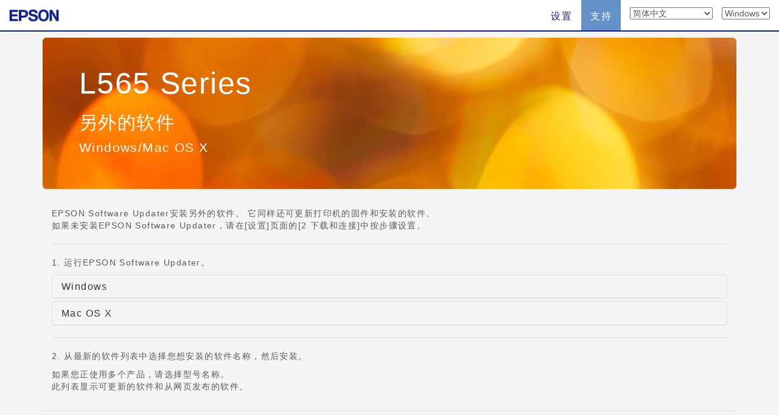

--- FILE ---
content_type: text/css
request_url: https://support.epson.net/setupnavi/common/css/smahoma.css
body_size: 603
content:
@charset "utf-8";
/* CSS Document */
/* Ver.1.0: 2014.07.17 */


/*Style of tab////////////////////////////////////*/
.nav-tabs{
	margin-top:65px;
	margin-bottom:10px;
}

.nav-tabs>tabstep{
	width:100%;
}

.tabstep_l{
	width:20%;
}

/*Style of accordion////////////////////////////////////*/

.panel-group > .panel > .panel-heading {
  padding: 0;
}

.panel-group > .panel > .panel-heading a:active,
.panel-group > .panel > .panel-heading a:hover,
.panel-group > .panel > .panel-heading a:focus {
  text-decoration: none;
}

a.accordion-toggle {
  display: block;
  padding: 10px 15px;
}

/*Style of Youtube responsive////////////////////////////////////*/
/* youtube resposive　   IE also apply */
.YoutubeWrapper{
	position: relative ;
	margin-top: 1.2em ;
	margin-bottom: 1.2em ;
	padding-top: 69px ;
	padding-bottom: 50% ;
	overflow: hidden ;
}

.YoutubeWrapper iframe {
	position: absolute ;
	top: 0 ;
	left: 0 ;
	height: 100% ;
	width: 100% ;
}
/*End of youtube resposive*/


/*smahoma2.html////////////////////////////////////*/	
/*Size responsive "Infra_image3.jpg"*/
img.aco{
	width:100%;
	max-width:362px;
	height:auto;
}
/*end of Size responsive "Infra_image3.jpg"*/

.panel-body ul,.outtab ul{
	list-style-type:none;
	padding-left:0px;
	font-weight:bold;
}


/*smahoma3_infra.html////////////////////////////////////*/
/*Size responsive "AOSS.jpg"*/
img.outaco_aoss{
	width:100%;
	max-width:210px;
	height:auto;
}

img.aco_key{
	width:100%;
	max-width:100px;
	height:auto;
}



	
